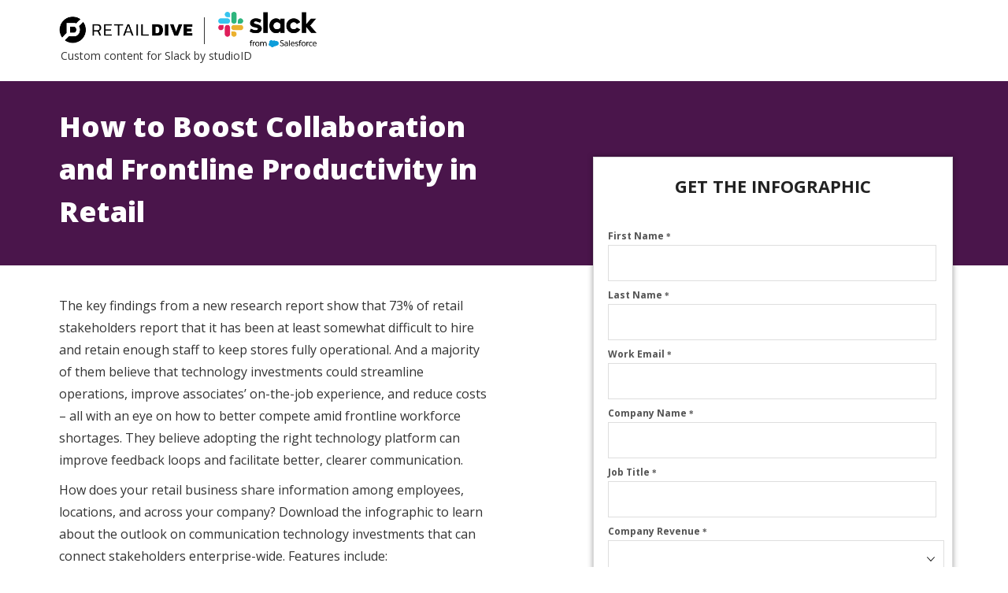

--- FILE ---
content_type: text/html; charset=utf-8
request_url: https://resources.industrydive.com/retailer-success-a-productivity-platform-for-communication?utm_source=MD&utm_medium=Library&utm_campaign=Slack
body_size: 8189
content:
<!DOCTYPE html> <html> <head><meta name="referrer" content="no-referrer-when-downgrade"> <!--Cloud Front URL: dwmbily8o2kmd.cloudfront.net--> <!--Meta Tags--> <meta charset="utf-8"> <meta http-equiv="X-UA-Compatible" content="IE=edge"> <meta name="viewport" content="width=device-width, initial-scale=1"> <meta name="robots" content="index,follow"> <meta name="description" content="This infographic explores the outlook on communication technology investments that can connect retail stakeholders enterprise-wide."> <meta name="keywords" content="productivity platform, technology investments, employee communication, staffing challenges, retail stakeholders"> <!--Title--> <title>How to Boost Collaboration and Frontline Productivity in Retail | Retail Dive</title> <!--Stylesheets--> <link name="rlp-style" rel="stylesheet" type="text/css" href="https://f1.leadsquaredcdn.com/bootstrap/3.2.0/css/bootstrap.min.css"> <link name="rlp-style" rel="stylesheet" type="text/css" href="https://dwmbily8o2kmd.cloudfront.net/common/css/lsq.landingpage.min.css"> <!--Scripts--> <script type="text/javascript" src="https://f1.leadsquaredcdn.com/jquery/js/jquery-1.11.1.min.js"></script> <script type="text/javascript" src="https://f1.leadsquaredcdn.com/bootstrap/3.2.0/js/bootstrap.min.js"></script> <script type="text/javascript" src="https://dwmbily8o2kmd.cloudfront.net/common/js/jquery.phone.custom.min.js"></script> <script type="text/javascript" src="https://dwmbily8o2kmd.cloudfront.net/common_r11/js/lp_main.v3.min.js"></script> <!--Custom Scripts & Styles-->  <link rel="stylesheet" type="text/css" href="https://f2.leadsquaredcdn.com/t/t20180129223731/content/common/lp-stylesheets/client-standard1655238865906.css"> 
<!-- maxmind script -->
<script src="//js.maxmind.com/js/apis/geoip2/v2.1/geoip2.js" type="text/javascript"></script>
<!-- our custom eu JS to help determine whether we can track someone or not -->
<script src="https://d2fb4rxulbt1yy.cloudfront.net/dive_eu_handler.js"></script>
<!-- our custom JS that we upload to s3 for easier deploys-->
<script src="https://d2hllwpjd7h3yn.cloudfront.net/head.js"></script>
 <script src="https://www.google.com/recaptcha/api.js" async="" defer=""></script></head> <!--Body--> <link id="lnkWebFonts" rel="stylesheet" type="text/css" href="https://fonts.googleapis.com/css?family=Open+Sans"><body class="rlp-body active" data-control-type="body" id="rlp-body" data-applied-skin="Client standard" style="
  min-height:0px; margin-bottom:40px; " data-prop-loaded="1" data-phonenumber-format="+CountryCode-1234567890" data-default-countrycode="1" data-plan="1"> <div class="rlp-canvas ui-sortable ui-sortable-disabled" id="rlp-canvas-1" data-control-index="1" data-control-type="canvas" style="min-height: 0px; margin-top: 0px;"> <div class="rlp-section-wrapper" data-section-id="rlp-section-3" style="min-height: 0px; filter: none; -webkit-font-smoothing: antialiased; border-width: 0px; border-style: none; border-color: rgb(214, 40, 40); background: none 0% 0% no-repeat rgb(255, 255, 255); margin-top: 0px; padding-bottom: 20px; padding-top: 10px; margin-bottom: 2px;" data-bg-color-type="solid" data-gradient-base-color="#00b0ae" data-handler-position="4" data-hover-bg-color="rgba(255,255,255,1)"> <div class="container rlp-section" data-control-type="section" data-control-index="3" id="rlp-section-3" data-hover-bg-color="rgba(18,150,224,1)" data-bg-color-type="solid" style="min-height: 0px;">     <div class="row rlp-sub-section ui-sortable" data-control-type="sub-section" data-control-index="14035" id="rpl-sub-section-14035"><div data-control-type="block" data-block-type="content-block" class="col-lg-12 col-md-12 col-sm-12 col-xs-12 rlp-block" style="display: block; " id="rlp-block-1911" data-control-index="1911"> <div class="content-block-holder block-inner-content" style="min-height: 0px; margin: 0px; padding: 5px 0px 0px 20px;"><img height="35" src="https://f2.leadsquaredcdn.com/t/t20180129223731/content/common/images/dive-logos/Retail_2018_Logo_black.png" width="170">
<div style="height: 34px; border-left: 1px solid; display: inline-block; margin-left: 10px; margin-right: 5px; position: relative; top: -3px;">&nbsp;</div>
&nbsp;<img height="45" src="https://f2.leadsquaredcdn.com/t/t20180129223731/content/common/images/Copy%20(1)%20of%20Slack-From-Salesforce-Logo-BLACK.png" width="125"></div> </div></div><div class="row rlp-sub-section ui-sortable" data-control-type="sub-section" data-control-index="14036" id="rpl-sub-section-14036"><div data-control-type="block" data-block-type="content-block" class="col-lg-12 col-md-12 col-sm-12 col-xs-12 rlp-block" style="display: block; " id="rlp-block-2273" data-control-index="2273"> <div class="content-block-holder block-inner-content" style="min-height: 0px; margin: 0px; padding: 0px 0px 0px 22px;">Custom content for Slack by studioID</div> </div></div></div> </div><div class="rlp-section-wrapper" data-section-id="rlp-section-6" style="min-height: 0px; filter: none; -webkit-font-smoothing: antialiased; border-width: 1px; border-style: solid; border-color: rgb(74, 21, 75); background: none 0% 0% no-repeat rgb(74, 21, 75); margin-top: 0px; padding-bottom: 20px; padding-top: 10px; display: block;" data-bg-color-type="solid" data-gradient-base-color="#00b0ae" data-handler-position="1" data-hover-bg-color="#4A154B"> <div class="container rlp-section" data-control-type="section" data-control-index="6" id="rlp-section-6" data-hover-bg-color="rgba(18,150,224,1)" data-bg-color-type="solid" style="min-height: 0px;">     <div class="row rlp-sub-section ui-sortable" data-control-type="sub-section" data-control-index="14040" id="rpl-sub-section-14040"><div data-control-type="block" data-block-type="content-block" class="col-lg-6 col-md-6 col-sm-6 col-xs-12 rlp-block" style="display: block; " id="rlp-block-2271" data-control-index="2271"> <div class="content-block-holder block-inner-content" style="min-height: 0px; margin: 20px 0px; padding-top: 0px; padding-left: 20px; padding-right: 0px;"><h1 style="color: rgb(255, 255, 255); font-size: 36px;">How to Boost Collaboration and Frontline Productivity in Retail</h1>
</div> </div><div data-control-type="block" data-block-type="content-block" class="col-lg-6 col-md-6 col-sm-6 col-xs-12 rlp-block rlp-empty-block" style="display: block; " id="rlp-block-2272" data-control-index="2272"><div class="content-block-holder block-inner-content" style="min-height: 0px; margin-left: 15px; margin-right: 15px;"></div></div></div></div> </div> <div class="rlp-section-wrapper" data-section-id="rpl-section-2" style="min-height: 0px; filter: none; padding-bottom: 30px; background-image: none; background-color: rgb(255, 255, 255); background-position: 0% 0%; background-repeat: no-repeat; padding-top: 2px;" data-hover-bg-color="rgba(255,255,255,1)" data-bg-color-type="solid"> <div class="container rlp-section" data-control-type="section" data-control-index="2" id="rpl-section-2" style="min-height: 0px;">  <div class="row rlp-sub-section ui-sortable" data-control-type="sub-section" data-control-index="14038" id="rpl-sub-section-14038"><div id="rlp-block-787" data-control-type="block" data-block-type="content-block" data-control-index="787" class="col-lg-6 col-md-6 col-sm-6 col-xs-12 rlp-block" style="display: block; "> <div class="content-block-holder block-inner-content content-column" style="padding: 10px 20px 20px; margin-top: 25px; margin-right: 0px;" data-custom-css="content-column"><p>The key findings from a new research report show that 73% of retail stakeholders report that it has been at least somewhat difficult to hire and retain enough staff to keep stores fully operational. And a majority of them believe that technology investments could streamline operations, improve associates’ on-the-job experience, and reduce costs – all with an eye on how to better compete amid frontline workforce shortages. They believe adopting the right technology platform can improve feedback loops and facilitate better, clearer communication.</p>

<p>How does your retail business share information among employees, locations, and across your company? Download the infographic to learn about the outlook on communication technology investments that can connect stakeholders enterprise-wide. Features include:</p>

<ul>
	<li>The top communication areas for implementing technology investment.</li>
	<li>What retailers really think about the value of technology to their success.</li>
	<li>Which capabilities are needed the most.</li>
</ul>

<p><br>
<img height="250" src="https://f2.leadsquaredcdn.com/t/t20180129223731/content/common/images/Slack_Infographic_Cover_FNL.jpg" style=" border-width: 1px; border-style: solid;" width="323">​​</p>
</div> </div><div id="rlp-block-1909" data-control-type="block" data-block-type="content-block" data-control-index="1909" class="col-lg-1 col-md-1 col-sm-1 col-xs-12 rlp-block rlp-empty-block" style="display: block; "><div class="content-block-holder block-inner-content test" style="
  min-height:0px; margin-left:15px; margin-right:15px; " data-custom-css="test"></div></div><div id="rlp-block-4" data-control-type="block" data-block-type="form-block" data-control-index="4" class="col-lg-5 col-md-5 col-sm-5 col-xs-12 rlp-block" style="display: block; "> <div class="form-block-holder block-inner-content form" style="
  min-height:150px; margin-left:15px; margin-right:15px; border:1px solid rgb(219, 219, 219); filter:none; box-shadow:rgba(0, 0, 0, 0.38) 0px 0px 7px 0px; background-image:none; background-color:rgb(255, 255, 255); background-position:0% 0%; background-repeat:no-repeat; " data-hover-bg-color="rgba(255,255,255,1)" data-bg-color-type="solid" data-handler-position="1" data-shadow-b="7" data-shadow-c="rgba(0,0,0,0.38)" data-custom-css="form"><div class="lp-form-header-wrapper"> <div class="lp-form-header-content-wrapper" style="padding: 20px 4px 10px; filter: none; background: none;" data-hover-bg-color="#474747" data-bg-color-type="none"><h1 style="font-size: 16px; color: #FFFFFF; text-align: center;"><span style="font-family:open sans;"><span style="font-size: 22px;"><span style="color: #222222;"><strong>GET THE INFOGRAPHIC</strong></span></span></span></h1>
</div> </div><form id="frmrlp-block-4" contenteditable="false" method="Post" enctype="multipart/form-data" action="https://web-us11.mxradon.com/t/FormTracker.aspx" searchkey="EmailAddress" onsubmit="return lpContentGrabber('frmrlp-block-4');" name="FORM 0"><div id="lp-form" class="lp-form label-placement top" data-fieldlabel-fontsize="12" data-fieldlabel-fontfamily="Open Sans" data-fieldlabel-fontweight="bold" data-fieldlabel-color="#545454" data-field-height="40" data-field-color="#999999" data-field-backgroundcolor="#ffffff" data-field-fontfamily="Open Sans" data-field-bordercolor="#dedede" data-field-borderwidth="1" data-field-cornerradius="0" data-field-shadow="0" data-buttontext-fontsize="15" data-buttontext-fontfamily="Open Sans" data-buttontext-fontweight="bold" data-buttontext-color="#ffffff" data-button-color="#4a154b" data-button-cornerradius="0" data-button-style="plain" data-button-alignment="center" style="width: 92%; margin: 4% 4% 0px;"><div id="sec-message-wrapper" class="lp-form-section sec-message-wrapper" style="display: none;">Thank you for your interest in the infographic! Click below to get your copy.</div><div id="sec-error-message-wrapper" class="lp-form-section sec-error-message-wrapper" style="display: none;">Oops! Something went wrong.</div><div id="sec-fields-wrapper" class="lp-form-section sec-fields-wrapper"><div id="lp-form-column" class="lp-form-column  ui-sortable" style=""><div class="field-control-group " data-field-name="FirstName" data-field-type="text" data-seq="1"> <label class="field-label" for="FirstName" style="color:#545454;font-family:Open Sans;font-weight:bold;font-size:12px;">First Name		<span class="mandatory" style="color:#545454;font-family:Open Sans;font-weight:bold;font-size:12px;">*</span> </label> <div class="field-control"> <input type="text" id="FirstName" name="FirstName" maxlength="100" value="" autocomplete="off" style="height:40px !important;color:#999999;background-color:#ffffff !important;border:1px solid #dedede !important;border-width:1px !important;border-radius:0px !important;-webkit-border-radius:0px !important;-moz-border-radius:0px !important;-o-border-radius:0px !important;font-family:Open Sans !important;-webkit-box-shadow:rgba(0,0,0,0) 0 0 0, inset rgba(0,0,0,0) 0 0 0 !important;-moz-box-shadow:rgba(0,0,0,0) 0 0 0, inset rgba(0,0,0,0) 0 0 0 !important;box-shadow:rgba(0,0,0,0) 0 0 0, inset rgba(0,0,0,0) 0 0 0 !important;"> </div> <div class="field-validation-messages"> <label id="Alert_Valid_FirstName" class="validation-msg hide">Invalid!</label> <label id="Alert_Mandatory_FirstName" class="validation-msg hide">Required</label> </div> </div><div class="field-control-group " data-field-name="LastName" data-field-type="text" data-seq="2"> <label class="field-label" for="LastName" style="color:#545454;font-family:Open Sans;font-weight:bold;font-size:12px;">Last Name		<span class="mandatory" style="color:#545454;font-family:Open Sans;font-weight:bold;font-size:12px;">*</span> </label> <div class="field-control"> <input type="text" id="LastName" name="LastName" maxlength="100" value="" autocomplete="off" style="height:40px !important;color:#999999;background-color:#ffffff !important;border:1px solid #dedede !important;border-width:1px !important;border-radius:0px !important;-webkit-border-radius:0px !important;-moz-border-radius:0px !important;-o-border-radius:0px !important;font-family:Open Sans !important;-webkit-box-shadow:rgba(0,0,0,0) 0 0 0, inset rgba(0,0,0,0) 0 0 0 !important;-moz-box-shadow:rgba(0,0,0,0) 0 0 0, inset rgba(0,0,0,0) 0 0 0 !important;box-shadow:rgba(0,0,0,0) 0 0 0, inset rgba(0,0,0,0) 0 0 0 !important;"> </div> <div class="field-validation-messages"> <label id="Alert_Valid_LastName" class="validation-msg hide">Invalid!</label> <label id="Alert_Mandatory_LastName" class="validation-msg hide">Required</label> </div> </div><div class="field-control-group " data-field-name="EmailAddress" data-field-type="email" data-seq="3"> <label class="field-label" for="EmailAddress" style="color:#545454;font-family:Open Sans;font-weight:bold;font-size:12px;">Work Email		<span class="mandatory" style="color:#545454;font-family:Open Sans;font-weight:bold;font-size:12px;">*</span> </label> <div class="field-control"> <input type="text" id="EmailAddress" name="EmailAddress" maxlength="100" value="" autocomplete="off" style="height:40px !important;color:#999999;background-color:#ffffff !important;border:1px solid #dedede !important;border-width:1px !important;border-radius:0px !important;-webkit-border-radius:0px !important;-moz-border-radius:0px !important;-o-border-radius:0px !important;font-family:Open Sans !important;-webkit-box-shadow:rgba(0,0,0,0) 0 0 0, inset rgba(0,0,0,0) 0 0 0 !important;-moz-box-shadow:rgba(0,0,0,0) 0 0 0, inset rgba(0,0,0,0) 0 0 0 !important;box-shadow:rgba(0,0,0,0) 0 0 0, inset rgba(0,0,0,0) 0 0 0 !important;"> </div> <div class="field-validation-messages"> <label id="Alert_Valid_EmailAddress" class="validation-msg hide">Invalid!</label> <label id="Alert_Mandatory_EmailAddress" class="validation-msg hide">Required</label> </div> </div><div class="field-control-group " data-field-name="Company" data-field-type="text" data-seq="4"> <label class="field-label" for="Company" style="color:#545454;font-family:Open Sans;font-weight:bold;font-size:12px;">Company Name		<span class="mandatory" style="color:#545454;font-family:Open Sans;font-weight:bold;font-size:12px;">*</span> </label> <div class="field-control"> <input type="text" id="Company" name="Company" maxlength="100" value="" autocomplete="off" style="height:40px !important;color:#999999;background-color:#ffffff !important;border:1px solid #dedede !important;border-width:1px !important;border-radius:0px !important;-webkit-border-radius:0px !important;-moz-border-radius:0px !important;-o-border-radius:0px !important;font-family:Open Sans !important;-webkit-box-shadow:rgba(0,0,0,0) 0 0 0, inset rgba(0,0,0,0) 0 0 0 !important;-moz-box-shadow:rgba(0,0,0,0) 0 0 0, inset rgba(0,0,0,0) 0 0 0 !important;box-shadow:rgba(0,0,0,0) 0 0 0, inset rgba(0,0,0,0) 0 0 0 !important;"> </div> <div class="field-validation-messages"> <label id="Alert_Valid_Company" class="validation-msg hide">Invalid!</label> <label id="Alert_Mandatory_Company" class="validation-msg hide">Required</label> </div> </div><div class="field-control-group " data-field-name="JobTitle" data-field-type="text" data-seq="5"> <label class="field-label" for="JobTitle" style="color:#545454;font-family:Open Sans;font-weight:bold;font-size:12px;">Job Title		<span class="mandatory" style="color:#545454;font-family:Open Sans;font-weight:bold;font-size:12px;">*</span> </label> <div class="field-control"> <input type="text" id="JobTitle" name="JobTitle" maxlength="50" value="" autocomplete="off" style="height:40px !important;color:#999999;background-color:#ffffff !important;border:1px solid #dedede !important;border-width:1px !important;border-radius:0px !important;-webkit-border-radius:0px !important;-moz-border-radius:0px !important;-o-border-radius:0px !important;font-family:Open Sans !important;-webkit-box-shadow:rgba(0,0,0,0) 0 0 0, inset rgba(0,0,0,0) 0 0 0 !important;-moz-box-shadow:rgba(0,0,0,0) 0 0 0, inset rgba(0,0,0,0) 0 0 0 !important;box-shadow:rgba(0,0,0,0) 0 0 0, inset rgba(0,0,0,0) 0 0 0 !important;"> </div> <div class="field-validation-messages"> <label id="Alert_Valid_JobTitle" class="validation-msg hide">Invalid!</label> <label id="Alert_Mandatory_JobTitle" class="validation-msg hide">Required</label> </div> </div><div class="field-control-group " data-field-name="mx_Company_Revenue" data-field-type="select" data-seq="6"> <label class="field-label" for="mx_Company_Revenue" style="color:#545454;font-family:Open Sans;font-weight:bold;font-size:12px;">Company Revenue		<span class="mandatory" style="color:#545454;font-family:Open Sans;font-weight:bold;font-size:12px;">*</span> </label> <div class="field-control"> <select id="mx_Company_Revenue" name="mx_Company_Revenue" style="height:46px !important;color:#999999;background-color:#ffffff !important;border:1px solid #dedede !important;border-width:1px !important;border-radius:0px !important;-webkit-border-radius:0px !important;-moz-border-radius:0px !important;-o-border-radius:0px !important;font-family:Open Sans !important;-webkit-box-shadow:rgba(0,0,0,0) 0 0 0, inset rgba(0,0,0,0) 0 0 0  !important;-moz-box-shadow:rgba(0,0,0,0) 0 0 0, inset rgba(0,0,0,0) 0 0 0  !important;box-shadow:rgba(0,0,0,0) 0 0 0, inset rgba(0,0,0,0) 0 0 0  !important;"><option value="" selected="selected"><option value="$1B+">$1B+<option value="$500M - $1B">$500M - $1B<option value="$250M - $499M">$250M - $499M<option value="$100M - $249M">$100M - $249M<option value="$10M - $99M">$10M - $99M<option value="$1M - $9M">$1M - $9M<option value="Less than $1M">Less than $1M</select> </div> <div class="field-validation-messages"> <label id="Alert_Valid_mx_Company_Revenue" class="validation-msg hide">Invalid!</label> <label id="Alert_Mandatory_mx_Company_Revenue" class="validation-msg hide">Required</label> </div> </div><div class="field-control-group hidden-field" data-field-name="mx_Dive_Publication" data-field-type="select" data-seq="7"> <label class="field-label" for="mx_Dive_Publication" style="color:#545454;font-family:Open Sans;font-weight:bold;font-size:12px;">Dive Publication			</label> <div class="field-control"> <input type="text" value="Retail Dive" readonly=""><span class="hidden-field-message">Field will not be visible to web visitor</span><input type="hidden" id="mx_Dive_Publication" name="mx_Dive_Publication" value="Retail Dive"> </div> <div class="field-validation-messages"> <label id="Alert_Valid_mx_Dive_Publication" class="validation-msg hide">Invalid!</label> <label id="Alert_Mandatory_mx_Dive_Publication" class="validation-msg hide">Required</label> </div> </div><div class="field-control-group hidden-field" data-field-name="mx_Campaign_Epic_Name" data-field-type="text" data-seq="8"> <label class="field-label" for="mx_Campaign_Epic_Name" style="color:#545454;font-family:Open Sans;font-weight:bold;font-size:12px;">Campaign Epic Name			</label> <div class="field-control"> <input type="text" value="Slack Retail Dive Static Infographic - February 2023" readonly=""><span class="hidden-field-message">Field will not be visible to web visitor</span><input type="hidden" id="mx_Campaign_Epic_Name" name="mx_Campaign_Epic_Name" value="Slack Retail Dive Static Infographic - February 2023"> </div> <div class="field-validation-messages"> <label id="Alert_Valid_mx_Campaign_Epic_Name" class="validation-msg hide">Invalid!</label> <label id="Alert_Mandatory_mx_Campaign_Epic_Name" class="validation-msg hide">Required</label> </div> </div><div class="field-control-group hidden-field" data-field-name="mx_Campaign_Epic" data-field-type="number" data-seq="9"> <label class="field-label" for="mx_Campaign_Epic" style="color:#545454;font-family:Open Sans;font-weight:bold;font-size:12px;">Campaign Epic			</label> <div class="field-control"> <input type="text" value="35150" readonly=""><span class="hidden-field-message">Field will not be visible to web visitor</span><input type="hidden" id="mx_Campaign_Epic" name="mx_Campaign_Epic" value="35150"> </div> <div class="field-validation-messages"> <label id="Alert_Valid_mx_Campaign_Epic" class="validation-msg hide">Invalid!</label> <label id="Alert_Mandatory_mx_Campaign_Epic" class="validation-msg hide">Required</label> </div> </div><div class="field-control-group hidden-field" data-field-name="mx_on24_clientid" data-field-type="text" data-seq="10"> <label class="field-label" for="mx_on24_clientid" style="color:#545454;font-family:Open Sans;font-weight:bold;font-size:12px;">ON24 client ID			</label> <div class="field-control"> <input type="text" value="" readonly=""><span class="hidden-field-message">Field will not be visible to web visitor</span><input type="hidden" id="mx_on24_clientid" name="mx_on24_clientid" value=""> </div> <div class="field-validation-messages"> <label id="Alert_Valid_mx_on24_clientid" class="validation-msg hide">Invalid!</label> <label id="Alert_Mandatory_mx_on24_clientid" class="validation-msg hide">Required</label> </div> </div><div class="field-control-group hidden-field" data-field-name="mx_on24_eventid" data-field-type="text" data-seq="11"> <label class="field-label" for="mx_on24_eventid" style="color:#545454;font-family:Open Sans;font-weight:bold;font-size:12px;">ON24 event ID			</label> <div class="field-control"> <input type="text" value="" readonly=""><span class="hidden-field-message">Field will not be visible to web visitor</span><input type="hidden" id="mx_on24_eventid" name="mx_on24_eventid" value=""> </div> <div class="field-validation-messages"> <label id="Alert_Valid_mx_on24_eventid" class="validation-msg hide">Invalid!</label> <label id="Alert_Mandatory_mx_on24_eventid" class="validation-msg hide">Required</label> </div> </div><div class="field-control-group inline " data-field-name="mx_User_consent_checkbox" data-field-type="boolean" data-seq="12"> <div class="field-control"> <ul> <li> <label for="mx_User_consent_checkbox" style="color:#545454;font-family:Open Sans;font-weight:bold;font-size:12px;"> <input type="hidden" id="mx_User_consent_checkbox" name="mx_User_consent_checkbox" value="0"> <input type="checkbox" id="mx_User_consent_checkbox" name="mx_User_consent_checkbox" value="1" style="height:17px;">		By completing this form, you agree to our <a href="https://www.industrydive.com/terms-of-use/" target="_blank"> Terms of Use </a>, <a href="https://www.industrydive.com/privacy-policy/" target="_blank"> Privacy Policy </a>, and your information being shared with our sponsor, Slack.<span class="mandatory" style="color:#545454;font-family:Open Sans;font-weight:bold;font-size:12px;">*</span> </label> </li></ul> </div> <div class="field-validation-messages"> <label id="Alert_Valid_mx_User_consent_checkbox" class="validation-msg hide">Invalid!</label> <label id="Alert_Mandatory_mx_User_consent_checkbox" class="validation-msg hide">Required</label> </div> </div><div class="field-control-group hidden-field selected-row" data-field-name="mx_Convertr_Campaign_ID" data-field-type="number" data-seq="13"> <label class="field-label" for="mx_Convertr_Campaign_ID" style="color:#545454;font-family:Open Sans;font-weight:bold;font-size:12px;">Convertr Campaign ID			</label> <div class="field-control"> <input type="text" value="45293" readonly=""><span class="hidden-field-message">Field will not be visible to web visitor</span><input type="hidden" id="mx_Convertr_Campaign_ID" name="mx_Convertr_Campaign_ID" value="45293"> </div> <div class="field-validation-messages"> <label id="Alert_Valid_mx_Convertr_Campaign_ID" class="validation-msg hide">Invalid!</label> <label id="Alert_Mandatory_mx_Convertr_Campaign_ID" class="validation-msg hide">Required</label> </div> </div></div></div><div id="sec-button-wrapper" class="lp-form-section sec-button-wrapper btn-align-center"><button id="form-submit-button" class="form-submit-button gradient btn center-block" style=" min-width: 195px; min-height: 49px; color: #ffffff; font-family: Open Sans; font-size: 15px; font-weight: bold; border: 1px #4a154b solid; border-bottom-color:#3b113c; text-shadow: 0px -1px 1px #4a154b; background-image: none; background-color: #4a154b; border-radius:0px;-webkit-border-radius:0px;-moz-border-radius:0px;-o-border-radius:0px; ">		Download Now</button></div><div id="sec-formdata-wrapper" class="lp-form-section sec-formdata-wrapper" style="display: none;"><textarea id="txtLoadedJson">{"LSQLeadFields":[{"Seq":1,"Name":"First Name","SchemaName":"FirstName","Type":"text","CtrlType":"textbox","IsMandatory":"1","DisplayName":"First Name","MinLength":"","MaxLength":"100","DefaultValue":"","MaskText":null,"OptionValues":"","ChildFields":[],"FormLabel":"First Name","Position":"1,1","IsHidden":"0","IsUsedinForm":"1","Height":"0","SMSVerification":"0","AllowOnlyValidData":true,"ParentField":null,"IsUnique":false,"FieldConfiguration":null,"IsSearchKey":false},{"Seq":2,"Name":"Last Name","SchemaName":"LastName","Type":"text","CtrlType":"textbox","IsMandatory":"1","DisplayName":"Last Name","MinLength":"","MaxLength":"100","DefaultValue":"","MaskText":null,"OptionValues":"","ChildFields":[],"FormLabel":"Last Name","Position":"2,1","IsHidden":"0","IsUsedinForm":"1","Height":"0","SMSVerification":"0","AllowOnlyValidData":true,"ParentField":null,"IsUnique":false,"FieldConfiguration":null,"IsSearchKey":false},{"Seq":3,"Name":"Email","SchemaName":"EmailAddress","Type":"email","CtrlType":"email","IsMandatory":"1","DisplayName":"Work Email","MinLength":"","MaxLength":"100","DefaultValue":"","MaskText":null,"OptionValues":"","ChildFields":[],"FormLabel":"Email","Position":"3,1","IsHidden":"0","IsUsedinForm":"1","Height":"0","SMSVerification":"0","AllowOnlyValidData":true,"ParentField":null,"IsUnique":true,"FieldConfiguration":{"IsDefaultSearchKey":true,"FormatValidationRequired":true,"ValidationRegex":"","ValidationMessage":"","MaxLength":100,"ValidationFor":"","AdditionalConfiguration":{"AllowLeadingZero":false,"DefaultCC":null,"IfCCNotProvided":0,"PhoneNumberFormat":0}},"IsSearchKey":true},{"Seq":5,"Name":"Company","SchemaName":"Company","Type":"text","CtrlType":"textbox","IsMandatory":"1","DisplayName":"Company Name","MinLength":"","MaxLength":"100","DefaultValue":"","MaskText":null,"OptionValues":"","ChildFields":[],"FormLabel":"Company","Position":"4,1","IsHidden":"0","IsUsedinForm":"1","Height":"0","SMSVerification":"0","AllowOnlyValidData":true,"ParentField":null,"IsUnique":false,"FieldConfiguration":null,"IsSearchKey":false},{"Seq":12,"Name":"Job Title","SchemaName":"JobTitle","Type":"text","CtrlType":"textbox","IsMandatory":"1","DisplayName":"Job Title","MinLength":"","MaxLength":"50","DefaultValue":"","MaskText":null,"OptionValues":"","ChildFields":[],"FormLabel":"Job Title","Position":"5,1","IsHidden":"0","IsUsedinForm":"1","Height":"0","SMSVerification":"0","AllowOnlyValidData":true,"ParentField":null,"IsUnique":false,"FieldConfiguration":null,"IsSearchKey":false},{"Seq":208,"Name":"Campaign Epic","SchemaName":"mx_Campaign_Epic","Type":"number","CtrlType":"textbox","IsMandatory":"0","DisplayName":"Campaign Epic","MinLength":"-2147483648","MaxLength":"2147483647","DefaultValue":"35150","MaskText":null,"OptionValues":"","ChildFields":[],"FormLabel":"Campaign Epic","Position":"9,1","IsHidden":"1","IsUsedinForm":"1","Height":"0","SMSVerification":"0","AllowOnlyValidData":true,"ParentField":"","IsUnique":false,"FieldConfiguration":null,"IsSearchKey":false},{"Seq":219,"Name":"Campaign Epic Name","SchemaName":"mx_Campaign_Epic_Name","Type":"text","CtrlType":"textbox","IsMandatory":"0","DisplayName":"Campaign Epic Name","MinLength":"","MaxLength":"50","DefaultValue":"Slack Retail Dive Static Infographic - February 2023","MaskText":null,"OptionValues":"","ChildFields":[],"FormLabel":"Campaign Epic Name","Position":"8,1","IsHidden":"1","IsUsedinForm":"1","Height":"0","SMSVerification":"0","AllowOnlyValidData":true,"ParentField":"","IsUnique":false,"FieldConfiguration":null,"IsSearchKey":false},{"Seq":222,"Name":"Dive Publication","SchemaName":"mx_Dive_Publication","Type":"select","CtrlType":"dropdown","IsMandatory":"0","DisplayName":"Dive Publication","MinLength":"","MaxLength":"100","DefaultValue":"Retail Dive","MaskText":null,"OptionValues":"[{\"Text\":\"BioPharma Dive\",\"Value\":\"BioPharma Dive\",\"IsDefault\":false},{\"Text\":\"CIO Dive\",\"Value\":\"CIO Dive\",\"IsDefault\":false},{\"Text\":\"HR Dive\",\"Value\":\"HR Dive\",\"IsDefault\":false},{\"Text\":\"Healthcare Dive\",\"Value\":\"Healthcare Dive\",\"IsDefault\":false},{\"Text\":\"Healthcare Dive: IT\",\"Value\":\"Healthcare Dive: IT\",\"IsDefault\":false},{\"Text\":\"Healthcare Dive: Payer\",\"Value\":\"Healthcare Dive: Payer\",\"IsDefault\":false},{\"Text\":\"Retail Dive\",\"Value\":\"Retail Dive\",\"IsDefault\":false},{\"Text\":\"Retail Dive: Marketing\",\"Value\":\"Retail Dive: Marketing\",\"IsDefault\":false},{\"Text\":\"Retail Dive: Tech\",\"Value\":\"Retail Dive: Tech\",\"IsDefault\":false},{\"Text\":\"Education Dive: Higher Ed\",\"Value\":\"Education Dive: Higher Ed\",\"IsDefault\":false},{\"Text\":\"Education Dive: K12\",\"Value\":\"Education Dive: K12\",\"IsDefault\":false},{\"Text\":\"Marketing Dive\",\"Value\":\"Marketing Dive\",\"IsDefault\":false},{\"Text\":\"Social Media Today\",\"Value\":\"Social Media Today\",\"IsDefault\":false},{\"Text\":\"Food Dive\",\"Value\":\"Food Dive\",\"IsDefault\":false},{\"Text\":\"Food Dive: Ingredients\",\"Value\":\"Food Dive: Ingredients\",\"IsDefault\":false},{\"Text\":\"Construction Dive\",\"Value\":\"Construction Dive\",\"IsDefault\":false},{\"Text\":\"Utility Dive: Demand Response\",\"Value\":\"Utility Dive: Demand Response\",\"IsDefault\":false},{\"Text\":\"Utility Dive\",\"Value\":\"Utility Dive\",\"IsDefault\":false},{\"Text\":\"Utility Dive: Solar\",\"Value\":\"Utility Dive: Solar\",\"IsDefault\":false},{\"Text\":\"Utility Dive: Storage\",\"Value\":\"Utility Dive: Storage\",\"IsDefault\":false},{\"Text\":\"Waste Dive\",\"Value\":\"Waste Dive\",\"IsDefault\":false}]","ChildFields":[],"FormLabel":"Dive Publication","Position":"7,1","IsHidden":"1","IsUsedinForm":"1","Height":"0","SMSVerification":"0","AllowOnlyValidData":true,"ParentField":"","IsUnique":false,"FieldConfiguration":null,"IsSearchKey":false},{"Seq":223,"Name":"ON24 client ID","SchemaName":"mx_on24_clientid","Type":"text","CtrlType":"textbox","IsMandatory":"0","DisplayName":"ON24 client ID","MinLength":"","MaxLength":"50","DefaultValue":"","MaskText":null,"OptionValues":"","ChildFields":[],"FormLabel":"ON24 client ID","Position":"10,1","IsHidden":"1","IsUsedinForm":"1","Height":"0","SMSVerification":"0","AllowOnlyValidData":true,"ParentField":"","IsUnique":false,"FieldConfiguration":null,"IsSearchKey":false},{"Seq":224,"Name":"ON24 event ID","SchemaName":"mx_on24_eventid","Type":"text","CtrlType":"textbox","IsMandatory":"0","DisplayName":"ON24 event ID","MinLength":"","MaxLength":"50","DefaultValue":"","MaskText":null,"OptionValues":"","ChildFields":[],"FormLabel":"ON24 event ID","Position":"11,1","IsHidden":"1","IsUsedinForm":"1","Height":"0","SMSVerification":"0","AllowOnlyValidData":true,"ParentField":"","IsUnique":false,"FieldConfiguration":null,"IsSearchKey":false},{"Seq":239,"Name":"Company Revenue","SchemaName":"mx_Company_Revenue","Type":"select","CtrlType":"dropdown","IsMandatory":"1","DisplayName":"Company Revenue","MinLength":"","MaxLength":"50","DefaultValue":"","MaskText":null,"OptionValues":"[{\"Text\":\"\",\"Value\":\"\",\"IsDefault\":true},{\"Text\":\"$1B+\",\"Value\":\"$1B+\",\"IsDefault\":false},{\"Text\":\"$500M - $1B\",\"Value\":\"$500M - $1B\",\"IsDefault\":false},{\"Text\":\"$250M - $499M\",\"Value\":\"$250M - $499M\",\"IsDefault\":false},{\"Text\":\"$100M - $249M\",\"Value\":\"$100M - $249M\",\"IsDefault\":false},{\"Text\":\"$10M - $99M\",\"Value\":\"$10M - $99M\",\"IsDefault\":false},{\"Text\":\"$1M - $9M\",\"Value\":\"$1M - $9M\",\"IsDefault\":false},{\"Text\":\"Less than $1M\",\"Value\":\"Less than $1M\",\"IsDefault\":false}]","ChildFields":[],"FormLabel":"Company Revenue","Position":"6,1","IsHidden":"0","IsUsedinForm":"1","Height":"0","SMSVerification":"0","AllowOnlyValidData":true,"ParentField":"","IsUnique":false,"FieldConfiguration":null,"IsSearchKey":false},{"Seq":337,"Name":"User consent checkbox","SchemaName":"mx_User_consent_checkbox","Type":"boolean","CtrlType":"checkbox","IsMandatory":"1","DisplayName":"By completing this form, you agree to our &lt;a href=https://www.industrydive.com/terms-of-use/ target=\"_blank\"&gt;Terms of Use&lt;/a&gt;, &lt;a href=https://www.industrydive.com/privacy-policy/ target=\"_blank\"&gt;Privacy Policy&lt;/a&gt;, and your information being shared with our sponsor, Slack.","MinLength":"","MaxLength":"50","DefaultValue":"0","MaskText":null,"OptionValues":"[{\"Text\":\"Yes\",\"Value\":\"1\",\"IsDefault\":false},{\"Text\":\"No\",\"Value\":\"0\",\"IsDefault\":true}]","ChildFields":[],"FormLabel":"User consent checkbox","Position":"12,1","IsHidden":"0","IsUsedinForm":"1","Height":"0","SMSVerification":"0","AllowOnlyValidData":true,"ParentField":"","IsUnique":false,"FieldConfiguration":null,"IsSearchKey":false},{"Seq":428,"Name":"Convertr Campaign ID","SchemaName":"mx_Convertr_Campaign_ID","Type":"number","CtrlType":"textbox","IsMandatory":"0","DisplayName":"Convertr Campaign ID","MinLength":"-2147483648","MaxLength":"2147483647","DefaultValue":"45293","MaskText":null,"OptionValues":"","ChildFields":[],"FormLabel":"Convertr Campaign ID","Position":"13,1","IsHidden":"1","IsUsedinForm":"1","Height":"0","SMSVerification":"0","AllowOnlyValidData":true,"ParentField":"","IsUnique":false,"FieldConfiguration":null,"IsSearchKey":false}],"Version":"2.0","FormWidth":"298.66666599999996","FormSize":"","FieldLabelColor":"#545454","FieldLabelFontSize":12,"FieldLabelFontWeight":"bold","FieldLabelFontFamily":"Open Sans","FieldHeight":"40","FieldColor":"#999999","FieldBackgroundColor":"#ffffff","FieldFontFamily":"Open Sans","FieldBorderColor":"#dedede","FieldBorderWidth":"1","FieldCornerRadius":"0","FieldShadow":"0","ButtonText":"Download Now","ButtonTextFontFamily":"Open Sans","ButtonTextFontSize":15,"ButtonTextFontWeight":"bold","ButtonTextColor":"#ffffff","ButtonColor":"#4a154b","ButtonWidth":"195","ButtonHeight":"49","ButtonCornerRadius":"0","ButtonStyle":"plain","ButtonAlignment":"center","BackgroundColor":"transparent","Layout":"fluid","LabelPlacement":"top","ContainsCaptcha":false,"ContainsGoogleRecaptcha":false,"GoogleRecaptchaVersion":"","GoogleRecaptchaScore":"0.5","ContainsPasswordField":false,"AccountPhoneNumberFormat":"DEFAULT","DefaultCountryCode":"1","ContainsDPR":false,"ContainsDPRDetails":false}</textarea></div></div><input type="hidden" name="MXHOrgCode" value="27153"><input type="hidden" name="MXHLandingPageId" value="8fc6715a-16aa-11ee-956a-0a10a62b9af1"><input type="hidden" name="MXHFormBehaviour" value="2"><input type="hidden" name="MXHOutputMessagePosition" value="1"><input type="hidden" name="MXHFormDataTransfer" value="0"><input type="hidden" name="MXHRedirectUrl" value="/"><input type="hidden" name="MXHAsc" value="5"><input type="hidden" name="MXHFormName" value="FORM 0"><input type="hidden" name="MXHSecretKey" value="EmailAddress"></form><div class="lp-form-footer-wrapper"> <div class="lp-form-footer-content-wrapper" data-hover-bg-color="rgba(0,0,0,0)" data-bg-color-type="none" style="filter: none; min-height: 0px; background: none; padding: 0px;"></div> </div></div> </div></div></div> </div><div class="rlp-section-wrapper" data-section-id="rlp-section-5" style="min-height: 0px; filter: none; padding-bottom: 0px; background-image: none; background-color: rgb(255, 255, 255); background-position: 0% 0%; background-repeat: no-repeat; padding-top: 0px; margin-bottom: 0px;" data-hover-bg-color="rgba(255,255,255,1)" data-bg-color-type="solid"> <div class="container rlp-section" data-control-type="section" data-control-index="5" id="rlp-section-5" style="min-height: 0px;">  <div class="row rlp-sub-section ui-sortable" data-control-type="sub-section" data-control-index="14039" id="rpl-sub-section-14039"><div data-control-type="block" data-block-type="content-block" class="col-lg-12 col-md-12 col-sm-12 col-xs-12 rlp-block" style="display: block; " id="rlp-block-2268" data-control-index="2268"> <div class="content-block-holder block-inner-content content-column" style="padding: 0px 20px; margin-top: 0px; margin-right: 0px; margin-bottom: 56px;" data-custom-css="content-column"><hr><span style="color:#696969;"><span style="font-family:open sans;">Copyright 2023 Industry Dive&nbsp;|&nbsp;<a href="https://www.industrydive.com/privacy-policy/" target="_blank">Privacy Policy</a>&nbsp;|&nbsp;<a href="https://www.industrydive.com/terms-of-use/" target="_blank">Terms of Use</a>&nbsp;</span></span><a href="https://www.studioid.com"><img align="right" height="50px" src="https://f2.leadsquaredcdn.com/t/t20180129223731/content/common/images/studio_ID_logo_black_tagline.png" style=";"></a></div> </div></div></div> </div>    </div> <div class="modal" id="popupMessage" style="display: none; "><div class="modal-header" style=""><button type="button" class="close" data-dismiss="modal">x</button></div><div class="modal-body"><h3 id="myModalLabel">Form submitted successfully.</h3><p>Thank you for your interest in the infographic! Click below to get your copy.</p><a id="popup-download" type="button" target="_blank" class="btn btn-danger btn-large" href="https://web-us11.mxradon.com/l/DownloadFile.aspx?oid=27153&&eid=8fc6715a-16aa-11ee-956a-0a10a62b9af1&&etype=lp">Download Now</a></div></div><div class="modal" id="numberVerificationPopup" style="display: none;"> <div class="modal-header" style=""><h3>Please verify your mobile number</h3><button type="button" class="close" data-dismiss="modal">x</button> </div> <div class="modal-body"> <p>Enter the 6 digit code sent to your mobile number</p> <p> <input id="inputCode" type="text" autocomplete="off" maxlength="10"> <button id="btnVerifyCode" type="button" class="btn btn-danger">Verify</button> <span id="waitCodeVerification" style="display: none;"></span> <span id="lblVerificationStatus" style="display: none;"></span> </p> <p>Click on&nbsp;<a id="anchResend" onclick="$('#pnlResend').slideToggle('slow');">Resend</a>&nbsp;the verification code again</p> <p id="pnlResend" style="display: none;"> <input id="inputPhoneNumber" type="text" autocomplete="off" maxlength="20"> <button id="btnSendCode" type="button" class="btn btn-danger">Resend</button> <span id="waitCodeSending" style="display: none;"></span> <span id="lblSendingStatus" style="display: none;"></span> </p> <p style=" display: none; "> <input type="hidden" id="hdNumber" value=""> <input type="hidden" id="hdFormattedNumber" value=""> <input type="hidden" id="hdField" value="Phone"></p> </div> </div><script type="text/javascript"> var MXLandingPageId = '8fc6715a-16aa-11ee-956a-0a10a62b9af1'; </script> <!--LeadSquared Tracking Code Start-->
<script type="text/javascript" src="https://web-us11.mxradon.com/t/Tracker.js"></script>
<script type="text/javascript">
      pidTracker('27153');
</script>
<!--LeadSquared Tracking Code End-->
<script src="https://d1tawsf5ksqu42.cloudfront.net/job_graph/job_graph_v2.js"></script>
<script src="https://d1tawsf5ksqu42.cloudfront.net/job_graph/dive-form-fields.js"></script>
<!-- our custom JS that we upload to s3 for easier deploys-->
<script src="https://d2hllwpjd7h3yn.cloudfront.net/end-of-body.js"></script>
<script>(function(){function c(){var b=a.contentDocument||a.contentWindow.document;if(b){var d=b.createElement('script');d.innerHTML="window.__CF$cv$params={r:'9c133391e9c48821',t:'MTc2ODk2MDY1My4wMDAwMDA='};var a=document.createElement('script');a.nonce='';a.src='/cdn-cgi/challenge-platform/scripts/jsd/main.js';document.getElementsByTagName('head')[0].appendChild(a);";b.getElementsByTagName('head')[0].appendChild(d)}}if(document.body){var a=document.createElement('iframe');a.height=1;a.width=1;a.style.position='absolute';a.style.top=0;a.style.left=0;a.style.border='none';a.style.visibility='hidden';document.body.appendChild(a);if('loading'!==document.readyState)c();else if(window.addEventListener)document.addEventListener('DOMContentLoaded',c);else{var e=document.onreadystatechange||function(){};document.onreadystatechange=function(b){e(b);'loading'!==document.readyState&&(document.onreadystatechange=e,c())}}}})();</script><script defer src="https://static.cloudflareinsights.com/beacon.min.js/vcd15cbe7772f49c399c6a5babf22c1241717689176015" integrity="sha512-ZpsOmlRQV6y907TI0dKBHq9Md29nnaEIPlkf84rnaERnq6zvWvPUqr2ft8M1aS28oN72PdrCzSjY4U6VaAw1EQ==" data-cf-beacon='{"rayId":"9c133391e9c48821","version":"2025.9.1","serverTiming":{"name":{"cfExtPri":true,"cfEdge":true,"cfOrigin":true,"cfL4":true,"cfSpeedBrain":true,"cfCacheStatus":true}},"token":"40f0b47abe89482abcce9b77490a9862","b":1}' crossorigin="anonymous"></script>
</body> </html>

--- FILE ---
content_type: text/html; charset=utf-8
request_url: https://web-us11.mxradon.com/t/wt?p1=27153&p2=How%20to%20Boost%20Collaboration%20and%20Frontline%20Productivity%20in%20Retail%20%7C%20Retail%20Dive&p3=-1&p4=&p5=1&p6=&p7=&p8=8fc6715a-16aa-11ee-956a-0a10a62b9af1&p9=0&p10=https%3A%2F%2Fresources.industrydive.com%2Fretailer-success-a-productivity-platform-for-communication%3Futm_source%3DMD%26utm_medium%3DLibrary%26utm_campaign%3DSlack
body_size: 250
content:
document.cookie = 'ORG27153=f0229a50-0e47-4044-8642-60d353119cf8;expires=Fri, 21 Jan 2028 01:57:35 GMT;Domain=industrydive.com;path=/;'; var MXCProspectId = null; try { MXCProspectId = 'f0229a50-0e47-4044-8642-60d353119cf8'; window.leadsquared.tracker.pids['27153'] = 'f0229a50-0e47-4044-8642-60d353119cf8'; } catch(e) { } if(window && window.leadsquared && window.leadsquared.tracker) { window.leadsquared.tracker.cookieExpiryDurationInDays = window.leadsquared.tracker.cookieExpiryDurationInDays || {};  window.leadsquared.tracker.cookieExpiryDurationInDays['27153'] = '730'; }